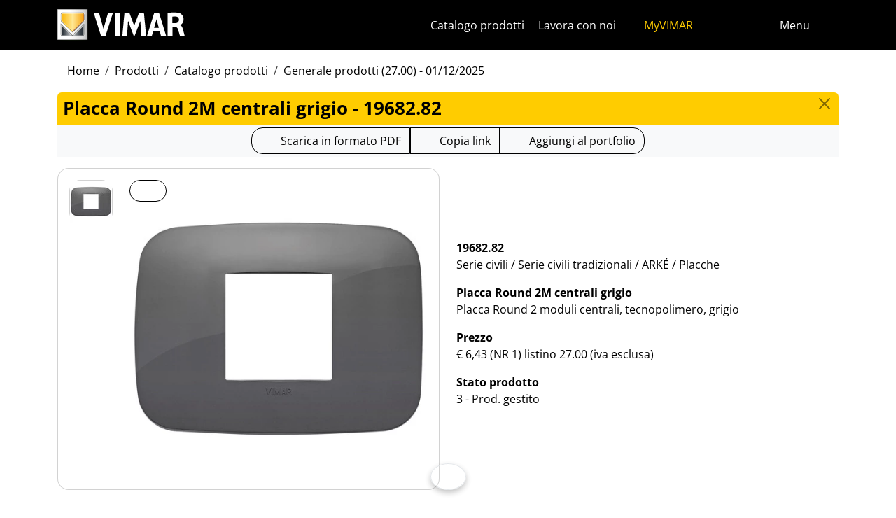

--- FILE ---
content_type: text/html; charset=utf-8
request_url: https://www.vimar.com/it/it/catalog/product/index/code/19682.82
body_size: 12300
content:
<!DOCTYPE html>
<html lang="it" data-bs-theme="light">
<head>
    <meta charset="utf-8">
    <meta name="viewport" content="width=device-width, initial-scale=1">
    <meta name="p:domain_verify" content="274e1c98c1027eb2e2bea68799612f07"/>
    <meta name="author" content="Vimar S.P.A."/>
    <link rel="apple-touch-icon" sizes="180x180" href="/favicons/apple-touch-icon.png?v=alQex5EpWR">
    <link rel="icon" type="image/png" sizes="32x32" href="/favicons/favicon-32x32.png?v=alQex5EpWR">
    <link rel="icon" type="image/png" sizes="16x16" href="/favicons/favicon-16x16.png?v=alQex5EpWR">
    <link rel="manifest" href="/favicons/site.webmanifest?v=alQex5EpWR">
    <link rel="mask-icon" href="/favicons/safari-pinned-tab.svg?v=alQex5EpWR" color="#5bbad5">
    <link rel="shortcut icon" href="/favicons/favicon.ico?v=alQex5EpWR">
    <meta name="apple-mobile-web-app-title" content="vimar.com">
    <meta name="application-name" content="vimar.com">
    <meta name="msapplication-TileColor" content="#da532c">
    <meta name="msapplication-config" content="/favicons/browserconfig.xml?v=alQex5EpWR">
    <meta name="theme-color" content="#ffffff">
    <title>Placca Round 2M centrali grigio - 19682.82</title>
    <meta property="og:title" content="Placca Round 2M centrali grigio - 19682.82" />
<meta name="description" content="Serie civili, Placca Round 2 moduli centrali, tecnopolimero, grigio" />
<meta name="og:description" content="Serie civili, Placca Round 2 moduli centrali, tecnopolimero, grigio" />
<meta property="og:image" content="https://www.vimar.comhttps://www.vimar.com/irj/go/km/docs/z_catalogo/MAIN_IMAGE/19682_82-vimar-arke-placca-round-2m-centrali-grigio.59954.jpg" />
    <link href="/assets/dist/5bcysi/fonts.css" media="screen" rel="stylesheet" type="text/css" rel="preload" />
<link href="/assets/dist/5bcysi/include.css" media="screen" rel="stylesheet" type="text/css" defer="defer" />
<link href="/assets/dist/5bcysi/boot.css" media="screen" rel="stylesheet" type="text/css" defer="defer" />
<link href="/it/it/catalog/product/index/code/19682.82" rel="canonical" />
    <style type="text/css" media="screen">
<!--
/**
 * Skip Content Block
 */
/* Make the band slide down only while a child is focused */
nav#skip-content-block:focus-within { transform: translateY(0) !important; }

/**
 * Other WCAG functionalities
 */    
-->
</style>
    <script defer="defer">
    //<!--
    document.addEventListener('DOMContentLoaded', function() {
    /**
     * Skip content block
    */
    (function () {
        // Focus management for normal in-page targets
        document.querySelectorAll('nav#skip-content-block a[href^="#"]').forEach(link => {
            link.addEventListener('click', function (e) {
                const href = this.getAttribute('href');
                const target = document.querySelector(href);
                if (!target) return;

                // If it's an offcanvas target, open it using Bootstrap APIs
                if (this.dataset.skipOffcanvas === 'true' && target.classList.contains('offcanvas')) {
                    try {
                        const oc = bootstrap.Offcanvas.getOrCreateInstance(target);
                        oc.show();

                        // When the offcanvas is shown, move focus inside it
                        target.addEventListener('shown.bs.offcanvas', function onShow() {
                            target.removeEventListener('shown.bs.offcanvas', onShow);
                            const focusable = target.querySelector('[tabindex],button,a,input,select,textarea,[role="button"]');
                            (focusable || target).focus();
                        }, { once: true });
                    } catch (err) {
                        // Fallback: just focus the panel
                        target.setAttribute('tabindex', '-1');
                        target.focus({ preventScroll: true });
                    }
                    return; // Stop here for offcanvas links
                }

                // Normal anchors: ensure target can receive focus and move focus
                setTimeout(() => {
                    if (!target.hasAttribute('tabindex')) {
                        target.setAttribute('tabindex', '-1');
                    }
                    target.focus({ preventScroll: true });
                }, 0);
            });
        });
    })();
});
    //-->
</script>
<script defer="defer" src="/assets/dist/5bcysi/include.js"></script>
<script defer="defer" src="/assets/dist/5bcysi/boot.js"></script>
<script defer="defer" src="/assets/dist/5bcysi/start.js"></script>
<script>
    //<!--
    document.addEventListener("DOMContentLoaded", function() {
    var elements = document.querySelectorAll('.menu-mobile, .menu-desktop, .menu-footer');
    [].forEach.call(elements, function(element) {
        element.addEventListener('click', function(e) {
            var trigger = e.target.closest('.menu-mobile, .menu-desktop, .menu-footer');
            console.log('datalayer click_menu ' + trigger.textContent);
            console.log(trigger.dataset.level);
            window.dataLayer = window.dataLayer || [];
            window.dataLayer.push({
                'event': 'click_menu',
                'clicked_voice': trigger.textContent,
                'menu_level': trigger.dataset.level
            });
        });
    });
});
    //-->
</script>
<script>
    //<!--
    document.addEventListener("DOMContentLoaded", function() {
    var elements = document.querySelectorAll('[data-action="close-detail"]');
    [].forEach.call(elements, function(element) {
        element.addEventListener('click', function(e) {
            console.log('datalayer close_product_detail');
            window.dataLayer = window.dataLayer || [];
            window.dataLayer.push({
                'event': 'close_product_detail'
            });
        });
    });
});
    //-->
</script>
<script>
    //<!--
    console.log('datalayer view_product_detail');
window.dataLayer = window.dataLayer || [];
window.dataLayer.push({
    'event': 'view_product_detail',
    'url':   'https://www.vimar.com/it/it/catalog/product/index/code/19682.82',
    'title': 'Placca Round 2M centrali grigio'
});
    //-->
</script>
<script>
    //<!--
    document.addEventListener('DOMContentLoaded', function() {
    const catalog = container.resolve('catalog');
    
});
    //-->
</script>
<script>
    //<!--
    console.log('datalayer push_page_type product');
window.dataLayer = window.dataLayer || [];
window.dataLayer.push({
    'pageLang': 'it',
    'pageType': 'product',
    'visitorId': 'undefined',
    'visitorNewsletterSubscription': 'no',
});
    //-->
</script>
<script>
    //<!--
    document.addEventListener('DOMContentLoaded', function() {var elementSS = document.querySelector('.social-share');
if (elementSS !== null) {
    const socialShare = container.resolve('socialShare');
    socialShare.render(elementSS, {
        title: 'Vimar - 19682.82 - Placca Round 2M centrali grigio',
        share: 'https://www.vimar.com/it/it/catalog/product/index/code/19682.82',
        image: 'https://www.vimar.com/cache/images/catalog/w500h500q75/19682_82-vimar-arke-placca-round-2m-centrali-grigio.59954.webp',
        networks: ["facebook","linkedin","send-email","whatsapp"]
    });
}});
    //-->
</script>
<script type="application/ld+json">
    //<!--
    {"@context":"http:\/\/schema.org\/","@type":"Product","name":"Placca Round 2M centrali grigio","image":["https:\/\/www.vimar.com\/irj\/go\/km\/docs\/z_catalogo\/MAIN_IMAGE\/19682_82-vimar-arke-placca-round-2m-centrali-grigio.59954.jpg"],"itemCondition":"http:\/\/schema.org\/NewCondition","description":"Placca Round 2 moduli centrali, tecnopolimero, grigio","disambiguatingDescription":"Serie civili \/ Serie civili tradizionali \/ ARKÉ \/ Placche","category":"Serie civili \/ Serie civili tradizionali \/ ARKÉ \/ Placche","mpn":"19682.82","productID":"19682.82","brand":{"@type":"Thing","name":"Vimar"},"offers":{"@type":"Offer","price":"6.43","priceCurrency":"EUR","eligibleRegion":"IT","availability":"http:\/\/schema.org\/InStock"}}
    //-->
</script>
    <!-- Google Tag Manager -->
<script>(function(w,d,s,l,i){w[l]=w[l]||[];w[l].push({'gtm.start':
new Date().getTime(),event:'gtm.js'});var f=d.getElementsByTagName(s)[0],
j=d.createElement(s),dl=l!='dataLayer'?'&l='+l:'';j.async=true;j.src=
'https://www.googletagmanager.com/gtm.js?id='+i+dl;f.parentNode.insertBefore(j,f);
})(window,document,'script','dataLayer','GTM-5CJ56P');</script>
<!-- End Google Tag Manager -->
</head>
<body class="d-flex flex-column min-vh-100">
    <!-- Google Tag Manager (noscript) -->
<noscript><iframe src="https://www.googletagmanager.com/ns.html?id=GTM-5CJ56P"
height="0" width="0" style="display:none;visibility:hidden"></iframe></noscript>
<!-- End Google Tag Manager (noscript) -->
    <!-- Skip Links / Link Salta Blocchi --> 
<nav id="skip-content-block" class="position-fixed top-0 start-0 w-100 d-flex justify-content-center gap-2 p-2 bg-primary shadow-sm"
    style="transform:translateY(-100%); transition:transform .2s ease-in-out; z-index: 1080;"
    aria-label="Salta blocchi">
    <a class="visually-hidden-focusable btn btn-outline-dark btn-sm" href="#main">Salta al contenuto</a>
    <a class="visually-hidden-focusable btn btn-outline-dark btn-sm" href="#siteNav">Salta al menu in pagina</a>
    <a class="visually-hidden-focusable btn btn-outline-dark btn-sm" href="#offcanvasMainMenu" data-skip-offcanvas="true">Apri menu</a>
    <a class="visually-hidden-focusable btn btn-outline-dark btn-sm" href="#offcanvasSearch" data-skip-offcanvas="true">Apri ricerca</a>
    <a class="visually-hidden-focusable btn btn-outline-dark btn-sm" href="#footer">Salta al footer</a>
</nav>
<div class="sticky-top bg-dark" data-bs-theme="dark">
    <nav class="navbar navbar-dark" id="siteNav" role="none" aria-label="Testata del sito">
        <div class="container">
            <div class="row flex-grow-1 align-items-center">
                <div class="col">
                    <a class="navbar-brand d-flex focus-ring" href="/it/it" aria-label="Homepage Vimar">
                        <picture>
                            <source srcset="/assets/img/logo/vimar-logo-neg.svg" media="(max-width: 991px)">
                            <img src="/assets/img/logo/vimar-neg.svg" alt="Vimar payoff negativo" height="45">
                        </picture>
                    </a>
                </div>
                <div class="col-auto navbar-text">
                     <a aria-label="Catalogo prodotti" class="px-1 mx-1 d-none d-lg-inline-block underline-animate focus-ring" href="/it/it/catalog/product" >Catalogo prodotti</a> <a aria-label="Lavora con noi" class="px-1 mx-1 d-none d-lg-inline-block underline-animate focus-ring" href="/it/it/lavora-con-noi-12596122.html" >Lavora con noi</a> <a aria-label="MyVIMAR" class="me-3 text-primary underline-animate focus-ring" href="/it/it/user/login" ><i class="fa-solid fa-user-circle me-1" ></i> MyVIMAR</a>
                </div>
                <div class="col-auto">
                    <div class="row g-0">
                        <div class="col-auto">
                            <button class="navbar-toggler focus-ring border-0 bg-transparent underline-animate px-0 mx-2" 
                                type="button" 
                                data-bs-toggle="offcanvas" 
                                data-bs-target="#offcanvasSearch" 
                                aria-controls="offcanvasSearch" 
                                aria-label="Filtri ricerca e link veloci">
                                    <i class="fa-solid fa-search"  aria-label="Cerca"></i>
                            </button>
                        </div>
                        <div class="col-auto">
                            <button class="navbar-toggler focus-ring border-0 bg-transparent underline-animate px-0 mx-2" 
                                type="button" 
                                data-bs-toggle="offcanvas" 
                                data-bs-target="#offcanvasMarketSelector" 
                                aria-controls="offcanvasMarketSelector" 
                                aria-label="Selezione mercati e paesi">
                                    <i class="fa-solid fa-globe"  aria-label="Nazione"></i>
                            </button>
                        </div>
                        <div class="col-auto">
                            <button class="navbar-toggler focus-ring border-0 bg-transparent underline-animate" 
                                type="button" 
                                data-bs-toggle="offcanvas" 
                                data-bs-target="#offcanvasMainMenu" 
                                aria-controls="offcanvasMainMenu" 
                                aria-label="Menu principale">
                                    <span class="d-none d-xl-inline-flex">Menu</span> <i class="fa-solid fa-bars fa-lg" ></i>
                            </button>
                        </div>
                    </div>
                </div>

            </div>
        </div>
    </nav>
    <div class="offcanvas offcanvas-top pt-3 text-bg-dark" style="margin-top:4em;" tabindex="-1" id="offcanvasSearch" aria-labelledby="offcanvasSearchLabel">
        <div class="container-xl g-0 border-top border-primary">
            <div class="offcanvas-header">
                <span class="offcanvas-title text-primary" id="offcanvasSearchLabel">Cerca nel sito</span>
                <button type="button" class="btn-close btn-close-white" data-bs-dismiss="offcanvas" aria-label="Close"></button>
            </div>
            <div class="offcanvas-body">
                <form novalidate method="get" enctype="application/x-www-form-urlencoded" action="/it/it/search"  >
    <div class="row align-items-center" >
    <div class="col-auto" >
    <div class="input-group" >
<input type="hidden" value="7bxvLDqmU9LmTaCnd_18qALTPQSPhNtpZTQ8g30M9Jg" id="hash_h" name="hash_search"/>
<label class="visually-hidden required" for="header-term">Termine da ricercare</label><input type="search" value="" id="header-term" autocomplete="off" placeholder="... termine da cercare ..." class="form-control rounded-start-4 " name="term"/>
<label class="visually-hidden " for="search">Avvia la ricerca</label><button class="btn btn-outline-secondary rounded-end-4 " type="submit" value="" id="search" name="search"><i class="fa-solid fa-search" ></i> </button></div>
</div>
</div>
</form>
                <div class="list-group list-group-flush d-inline-flex mt-4" ><a aria-label="Serie civili" class="list-group-item list-group-item-action bg-transparent text-primary focus-ring" href="/it/it/serie-civili-12533122.html" >Serie civili</a><a aria-label="Videocitofonia Elvox" class="list-group-item list-group-item-action bg-transparent text-primary focus-ring" href="/it/it/videocitofonia-elvox-12479122.html" >Videocitofonia Elvox</a><a aria-label="Smart Home & Building" class="list-group-item list-group-item-action bg-transparent text-primary focus-ring" href="/it/it/smart-home-building-12534122.html" >Smart Home & Building</a><a aria-label="Come possiamo aiutarti?" class="list-group-item list-group-item-action bg-transparent text-primary focus-ring" href="/it/it/come-possiamo-aiutarti-4085122.html" >Come possiamo aiutarti?</a><a aria-label="Rete commerciale" class="list-group-item list-group-item-action bg-transparent text-primary focus-ring" href="/it/it/worldwide/network?country=it" >Rete commerciale</a><a aria-label="Canale fai da te" class="list-group-item list-group-item-action bg-transparent text-primary focus-ring" href="https://faidate.vimar.com" >Canale fai da te</a><a aria-label="Configuratore colori" class="list-group-item list-group-item-action bg-transparent text-primary focus-ring" href="https://colors.vimar.com" >Configuratore colori</a></div>
            </div>
        </div>
    </div>
    <div class="offcanvas offcanvas-top pt-3 text-bg-dark" style="margin-top:4em;" tabindex="-1" id="offcanvasMarketSelector" aria-labelledby="offcanvasMarketSelectorLabel" tabindex="-1">
        <div class="container-xl g-0 border-top border-primary">
            <div class="offcanvas-header">
                <span class="offcanvas-title text-primary" id="offcanvasMarketSelectorLabel">Seleziona il mercato</span>
                <button type="button" class="btn-close btn-close-white" data-bs-dismiss="offcanvas" aria-label="Close"></button>
            </div>
            <div class="offcanvas-body">
                <div class="list-group list-group-flush d-inline-flex" ><a aria-label="Passa al sito in Italiano per il mercato Italia" class="list-group-item list-group-item-action bg-transparent focus-ring" href="/it/it" data-area="it-it"><span class="text-primary" >Italiano</span> - Italia</a><a aria-label="Passa al sito in Inglese per il mercato Internazionale" class="list-group-item list-group-item-action bg-transparent focus-ring" href="/en/int" data-area="en-int"><span class="text-primary" >Inglese</span> - Internazionale</a><a aria-label="Passa al sito in Spagnolo per il mercato Internazionale" class="list-group-item list-group-item-action bg-transparent focus-ring" href="/es/int" data-area="es-int"><span class="text-primary" >Spagnolo</span> - Internazionale</a><a aria-label="Passa al sito in Tedesco per il mercato Internazionale" class="list-group-item list-group-item-action bg-transparent focus-ring" href="/de/int" data-area="de-int"><span class="text-primary" >Tedesco</span> - Internazionale</a><a aria-label="Passa al sito in Francese per il mercato Internazionale" class="list-group-item list-group-item-action bg-transparent focus-ring" href="/fr/int" data-area="fr-int"><span class="text-primary" >Francese</span> - Internazionale</a><a aria-label="Passa al sito in Greco per il mercato Grecia" class="list-group-item list-group-item-action bg-transparent focus-ring" href="/el/gr" data-area="el-gr"><span class="text-primary" >Greco</span> - Grecia</a><a aria-label="Passa al sito in Cinese per il mercato Cina" class="list-group-item list-group-item-action bg-transparent focus-ring" href="/zh/cn" data-area="zh-cn"><span class="text-primary" >Cinese</span> - Cina</a></div>
            </div>
        </div>
    </div>
    <div class="offcanvas offcanvas-top pt-3 text-bg-dark" style="margin-top:4em;" tabindex="-1" id="offcanvasMainMenu" aria-labelledby="offcanvasMainMenuLabel">
        <div class="container-xl g-0 border-top border-primary">
            <div class="offcanvas-header">
                <span class="offcanvas-title text-primary" id="offcanvasMainMenuLabel">Seleziona il menu</span>
                <button type="button" class="btn-close btn-close-white" data-bs-dismiss="offcanvas" aria-label="Close"></button>
            </div>
            <div class="offcanvas-body">
                <div class="d-flex align-items-start" data-bs-theme="dark">
    <div class="nav flex-column nav-pills pe-3 border-end align-items-start" id="vPillsTabMenu" role="tablist" aria-orientation="vertical">
        <button class="nav-link fs-4 text-start" id="tabLinkMenu2143" data-bs-toggle="pill" data-bs-target="#tabPaneMenu2143" role="tab" aria-controls="tabPane2143" aria-selected="false">
    Prodotti
</button><button class="nav-link fs-4 text-start" id="tabLinkMenu2152" data-bs-toggle="pill" data-bs-target="#tabPaneMenu2152" role="tab" aria-controls="tabPane2152" aria-selected="false">
    Soluzioni
</button><button class="nav-link fs-4 text-start" id="tabLinkMenu2161" data-bs-toggle="pill" data-bs-target="#tabPaneMenu2161" role="tab" aria-controls="tabPane2161" aria-selected="false">
    Servizi per professionisti
</button><button class="nav-link fs-4 text-start" id="tabLinkMenu2172" data-bs-toggle="pill" data-bs-target="#tabPaneMenu2172" role="tab" aria-controls="tabPane2172" aria-selected="false">
    News & documentazione
</button><button class="nav-link fs-4 text-start" id="tabLinkMenu2181" data-bs-toggle="pill" data-bs-target="#tabPaneMenu2181" role="tab" aria-controls="tabPane2181" aria-selected="false">
    Contatti
</button><button class="nav-link fs-4 text-start" id="tabLinkMenu2185" data-bs-toggle="pill" data-bs-target="#tabPaneMenu2185" role="tab" aria-controls="tabPane2185" aria-selected="false">
    Azienda
</button>
    </div>
    <div class="tab-content" id="tabContentMenu">
        <div class="tab-pane fade " id="tabPaneMenu2143" role="tabpanel" aria-labelledby="tabLinkMenu2143">
    <ul class="nav flex-column">
        <li class="nav-item">
    <a class="nav-link text-primary" href="/it/it/serie-civili-12533122.html" target="" rel="">Serie civili</a>
</li><li class="nav-item">
    <a class="nav-link text-primary" href="/it/it/smart-home-building-12534122.html" target="" rel="">Smart home &amp; builiding</a>
</li><li class="nav-item">
    <a class="nav-link text-primary" href="/it/it/videocitofonia-elvox-12479122.html" target="" rel="">Videocitofonia</a>
</li><li class="nav-item">
    <a class="nav-link text-primary" href="/it/it/sicurezza-13119122.html" target="" rel="">Sicurezza</a>
</li><li class="nav-item">
    <a class="nav-link text-primary" href="/it/it/infrastruttura-d-impianto-13466122.html" target="" rel="">Infrastruttura d&#039;impianto</a>
</li><li class="nav-item">
    <a class="nav-link text-primary" href="/it/it/installazione-volante-13158122.html" target="" rel="">Installazione volante</a>
</li><li class="nav-item">
    <a class="nav-link text-primary" href="/it/it/catalog/product" target="" rel="">Catalogo prodotti</a>
</li><li class="nav-item">
    <a class="nav-link text-primary" href="/it/it/catalog/obsolete" target="" rel="">Prodotti fuori catalogo</a>
</li>
    </ul>
</div><div class="tab-pane fade " id="tabPaneMenu2152" role="tabpanel" aria-labelledby="tabLinkMenu2152">
    <ul class="nav flex-column">
        <li class="nav-item">
    <a class="nav-link text-primary" href="/it/it/rendi-la-tua-casa-smart-16744122.html" target="" rel="">Casa smart</a>
</li><li class="nav-item">
    <a class="nav-link text-primary" href="/it/it/real-estate-immobiliare-17374122.html" target="" rel="">Real estate</a>
</li><li class="nav-item">
    <a class="nav-link text-primary" href="/it/it/domotica-per-hotel-14436122.html" target="" rel="">Hotel</a>
</li><li class="nav-item">
    <a class="nav-link text-primary" href="/it/it/nautica-17482122.html" target="" rel="">Nautica</a>
</li><li class="nav-item">
    <a class="nav-link text-primary" href="/it/it/impianto-elettrico-navale-14847122.html" target="" rel="">Navale</a>
</li><li class="nav-item">
    <a class="nav-link text-primary" href="/it/it/domotica-per-ospedali-e-strutture-sanitarie-17466122.html" target="" rel="">Sanità</a>
</li><li class="nav-item">
    <a class="nav-link text-primary" href="/it/it/casa-domotica-per-disabili-15154122.html" target="" rel="">Disabili</a>
</li><li class="nav-item">
    <a class="nav-link text-primary" href="/it/it/domotica-per-anziani-17532122.html" target="" rel="">Anziani</a>
</li><li class="nav-item">
    <a class="nav-link text-primary" href="/it/it/vimar-per-il-senior-housing-19017122.html" target="" rel="">Senior Housing</a>
</li>
    </ul>
</div><div class="tab-pane fade " id="tabPaneMenu2161" role="tabpanel" aria-labelledby="tabLinkMenu2161">
    <ul class="nav flex-column">
        <li class="nav-item">
    <a class="nav-link text-primary" href="/it/it/vimar-campus-17910122.html" target="" rel="">Formazione</a>
</li><li class="nav-item">
    <a class="nav-link text-primary" href="/it/it/promozioni-13273122.html" target="" rel="">Promozioni</a>
</li><li class="nav-item">
    <a class="nav-link text-primary" href="/it/it/assistenza-clienti-1041122.html" target="" rel="">Contatti per professionisti</a>
</li><li class="nav-item">
    <a class="nav-link text-primary" href="/it/it/servizio-con-voucher-dedicato-all-installatore-17200122.html" target="" rel="">Voucher</a>
</li><li class="nav-item">
    <a class="nav-link text-primary" href="/it/it/domande-frequenti-faq-17312122.html" target="" rel="">FAQ</a>
</li><li class="nav-item">
    <a class="nav-link text-primary" href="/it/it/app-software-18104122.html" target="" rel="">App &amp; Software</a>
</li><li class="nav-item">
    <a class="nav-link text-primary" href="/it/it/configuratore-d-impianti-16978122.html" target="" rel="">Configuratori per professionisti</a>
</li><li class="nav-item">
    <a class="nav-link text-primary" href="/it/it/video-e-tutorial-18377122.html" target="" rel="">Video e tutorial</a>
</li><li class="nav-item">
    <a class="nav-link text-primary" href="/it/it/integrazioni-18393122.html" target="" rel="">Integrazioni</a>
</li><li class="nav-item">
    <a class="nav-link text-primary" href="/it/it/service/register" target="" rel="">Registrazione prodotti</a>
</li>
    </ul>
</div><div class="tab-pane fade " id="tabPaneMenu2172" role="tabpanel" aria-labelledby="tabLinkMenu2172">
    <ul class="nav flex-column">
        <li class="nav-item">
    <a class="nav-link text-primary" href="/it/it/catalog/document" target="" rel="">Cataloghi e brochure</a>
</li><li class="nav-item">
    <a class="nav-link text-primary" href="/it/it/listino-e-catalogo-27-00-del-01-12-2025-4100122.html" target="" rel="">Listino</a>
</li><li class="nav-item">
    <a class="nav-link text-primary" href="/it/it/article/news" target="" rel="">News</a>
</li><li class="nav-item">
    <a class="nav-link text-primary" href="/it/it/le-nostre-referenze-18827172.html" target="" rel="">Referenze</a>
</li><li class="nav-item">
    <a class="nav-link text-primary" href="/it/it/article/fair" target="" rel="">Fiere</a>
</li><li class="nav-item">
    <a class="nav-link text-primary" href="/it/it/video-e-tutorial-18377122.html" target="" rel="">Video e tutorial</a>
</li><li class="nav-item">
    <a class="nav-link text-primary" href="/it/it/album-immagini-13958122.html" target="" rel="">Album immagini</a>
</li><li class="nav-item">
    <a class="nav-link text-primary" href="/it/it/pubblicita-18368122.html" target="" rel="">Pubblicità</a>
</li>
    </ul>
</div><div class="tab-pane fade " id="tabPaneMenu2181" role="tabpanel" aria-labelledby="tabLinkMenu2181">
    <ul class="nav flex-column">
        <li class="nav-item">
    <a class="nav-link text-primary" href="/it/it/come-possiamo-aiutarti-4085122.html" target="" rel="">Assistenza clienti</a>
</li><li class="nav-item">
    <a class="nav-link text-primary" href="/it/it/worldwide/network/detail?country=it" target="" rel="">Rete commerciale</a>
</li><li class="nav-item">
    <a class="nav-link text-primary" href="/it/it/worldwide/network/detail?country=it&type=support" target="" rel="">Rete centri assistenza</a>
</li>
    </ul>
</div><div class="tab-pane fade " id="tabPaneMenu2185" role="tabpanel" aria-labelledby="tabLinkMenu2185">
    <ul class="nav flex-column">
        <li class="nav-item">
    <a class="nav-link text-primary" href="/it/it/azienda-13016122.html" target="" rel="">La nostra Azienda</a>
</li><li class="nav-item">
    <a class="nav-link text-primary" href="/it/it/lavora-con-noi-12596122.html" target="" rel="">Lavora con noi</a>
</li><li class="nav-item">
    <a class="nav-link text-primary" href="/it/it/dove-siamo-4079122.html" target="" rel="">Dove siamo</a>
</li><li class="nav-item">
    <a class="nav-link text-primary" href="/it/it/verso-un-futuro-piu-sostenibile-e-responsabile-16432122.html" target="" rel="">Sostenibilità</a>
</li>
    </ul>
</div>
    </div>
</div>
            </div>
        </div>
    </div>
</div>
<div id="scroll-sentinel" data-scroll-sentinel=""></div>
    <main id="main" class="flex-grow-1" aria-label="Contenuto della pagina">
    <div class="container">
        <script>    if (!window.__vimarFlashListenerInstalled) {
      window.__vimarFlashListenerInstalled = true;

      function ensureEmitter() {
        var el = document.querySelector('#flash-emitter');
        if (!el) {
          el = document.createElement('div');
          el.id = 'flash-emitter';
          document.body.prepend(el);
        }
        // Fixed full-width, hidden by default (no padding/gap while empty)
        el.classList.add('position-fixed','top-0','start-0','end-0','d-none');
        // Make sure it's above offcanvas/backdrop but not eating clicks
        el.style.zIndex = '1090';        // > Bootstrap offcanvas/backdrop
        el.style.pointerEvents = 'none'; // container doesn't block underlying UI

        return el;
      }

      function showContainer(c) {
        c.classList.remove('d-none');
        c.classList.add('d-flex','flex-column','p-2','gap-2');
      }

      function hideContainerIfEmpty(c) {
        if (!c.querySelector('.alert.show, .alert')) {
          // Remove spacing utilities so height=0, then hide
          c.classList.remove('d-flex','flex-column','p-2','gap-2');
          c.classList.add('d-none');
        }
      }

      var emitter = ensureEmitter();

      document.addEventListener('flashEvent', function(e) {
        var data = e.detail || {};
        var target = e.target;

        var type = (data.type || 'info').toLowerCase();
        var cls = 'alert-info';
        if (type === 'success') cls = 'alert-success';
        else if (type === 'danger' || type === 'error') cls = 'alert-danger';
        else if (type === 'warning') cls = 'alert-warning';
        else if (type === 'primary') cls = 'alert-primary';
        else if (type === 'secondary') cls = 'alert-secondary';
        else if (type === 'dark') cls = 'alert-dark';
        else if (type === 'light') cls = 'alert-light';

        // Build full-width alert bar
        var alert = document.createElement('div');
        alert.className = 'alert ' + cls + ' alert-dismissible mb-0 rounded-3 shadow-sm border-0 fade';
        alert.setAttribute('role', 'alert');
        // allow interactions on the actual alert
        alert.style.pointerEvents = 'auto';

        var container = document.createElement('div');
        container.className = 'container d-flex align-items-center justify-content-between';

        var msg = document.createElement('div');
        msg.className = 'me-2';
        msg.textContent = data.message || '';

        var closeBtn = document.createElement('button');
        closeBtn.type = 'button';
        closeBtn.className = 'btn-close';
        closeBtn.setAttribute('data-bs-dismiss', 'alert');
        closeBtn.setAttribute('aria-label', 'Close');

        container.appendChild(msg);
        container.appendChild(closeBtn);
        alert.appendChild(container);

        showContainer(target);
        target.prepend(alert);

        // Show (Bootstrap fade)
        requestAnimationFrame(function(){ alert.classList.add('show'); });

        // Auto-dismiss with pause on hover
        var remaining = 5000;
        var start = Date.now();
        var timer = remaining > 0 ? setTimeout(closeNow, remaining) : null;

        function closeNow(){
          try {
            if (window.bootstrap && bootstrap.Alert) {
              bootstrap.Alert.getOrCreateInstance(alert).close();
            } else {
              alert.classList.remove('show');
              setTimeout(function(){ alert.remove(); hideContainerIfEmpty(target); }, 150);
            }
          } catch (_) { alert.remove(); hideContainerIfEmpty(target); }
        }

        alert.addEventListener('mouseenter', function(){
          if (timer) { clearTimeout(timer); timer = null; remaining -= (Date.now() - start); }
        });
        alert.addEventListener('mouseleave', function(){
          if (remaining > 0) { start = Date.now(); timer = setTimeout(closeNow, remaining); }
        });

        // When closed (via button or programmatically), hide container if it's empty
        alert.addEventListener('closed.bs.alert', function(){ hideContainerIfEmpty(target); });
        // Fallback if Bootstrap JS isn't present
        alert.addEventListener('transitionend', function(ev){
          if (!alert.classList.contains('show') && (ev.propertyName === 'opacity')) {
            if (!document.querySelector('#flash-emitter .alert')) hideContainerIfEmpty(target);
          }
        });
      });
    }</script><div id="flash-emitter" class="position-fixed top-0 start-0 end-0 z-3 d-none"></div><script>    (function(){
      var run = function(){  };
      if (document.readyState === 'loading') {
        document.addEventListener('DOMContentLoaded', run, { once: true });
      } else { run(); }
    })();</script> <div class="container mt-3">
    <nav data-scroller="horizontal">
    <ol class="breadcrumb">
        <li class="breadcrumb-item"><a aria-label="" class=" focus-ring" href="/it/it/domotica-smart-home-materiale-elettrico-vimar-energia-positiva-9895122.html" >Home</a></li><li class="breadcrumb-item">Prodotti</li><li class="breadcrumb-item"><a aria-label="" class=" focus-ring" href="/it/it/catalog/product" >Catalogo prodotti</a></li><li class="breadcrumb-item"><a aria-label="" class=" focus-ring" href="/it/it/catalog/product" >Generale prodotti (27.00) - 01/12/2025</a></li>
    </ol>
</nav>
</div>
    </div>
    <div class="container-xl" id="catalog" data-catalog-namespace="catalog" data-catalog-baseurl="/it/it/catalog/product">

    <div id="catalog-list-detail"><div data-catalog-namespace="catalog/detail" id="catalog-detail"><div class="d-flex bg-primary rounded-top px-2 py-1 pb-1">
    <h1 class="fs-4 modal-title flex-grow-1 text-truncate">Placca Round 2M centrali grigio - 19682.82</h1>
    <a href="/it/it/catalog/product" type="button" class="btn-close" aria-label="Close"></a>
</div>

<div class="text-center bg-light py-1 mb-3">    <div class="btn-group" data-catalog-namespace="catalog/product" data-catalog-code="19682.82" data-catalog-url="/it/it/catalog/product/index/code/19682.82">
        <a  class="btn btn-outline-dark" 
            rel="nofollow" 
            target="_blank" 
            aria-label="Scarica la scheda prodotto in formato PDF"
            href="https://www.vimar.com/it/it/catalog/product/download-pdf/code/19682.82?type=.pdf"><i class="fa-regular fa-file-pdf fa-lg"></i> 
                <span class="d-none d-md-inline-block">Scarica in formato PDF</span>
                <span class="d-inline-block d-md-none">PDF</span>
            </a><button class="btn btn-outline-dark" data-clipboard-text="https://www.vimar.com/it/it/catalog/product/index/code/19682.82"
                data-tippy-placement="bottom"
                data-tippy-trigger="manual"
                data-tippy-content="Copiato"
                aria-label="Copia l'url del link"
                ><i class="fa-solid fa-link fa-lg"></i> 
                    <span class="d-none d-md-inline-block">Copia link</span>
                    <span class="d-inline-block d-md-none">Link</span>
                </button>
        <span aria-label="Aggiungi il prodotto al tuo portfolio" class="btn btn-outline-dark" data-tippy="page" data-tippy-event="click" data-tippy-source="page" data-tippy-content="Aggiunto a portfolio" role="button" data-action="cart-item-add"><i class="fa-solid fa-bookmark fa-lg" ></i> Aggiungi al portfolio</span>    </div>
</div>
<div class="row justify-content-center align-items-center">
    <div class="col-12 col-lg align-self-start">
        <div class="card " >
    
    <div class="card-body">
    <div class="row " >
    <div class="col-auto flex-column flex-wrap" >
    <a aria-label="19682.82 Placca Round 2M centrali grigio" class="d-flex mb-1 focus-ring" href="https://www.vimar.com/irj/go/km/docs/z_catalogo/MAIN_IMAGE/19682_82-vimar-arke-placca-round-2m-centrali-grigio.59954.jpg" data-luminous="gallery"><div class="card " >
    
    <img class="img-fluid " alt="Immagine 19682.82" src="/cache/images/catalog/19682_82-vimar-arke-placca-round-2m-centrali-grigio.59954-798c7c268d65.webp" width="60" height="60" />
</div></a>
</div><div class="col" >
    <a aria-label="download foto prodotto" class="btn btn-outline-dark btn-sm position-absolute focus-ring" href="https://www.vimar.com/irj/go/km/docs/z_catalogo/MAIN_IMAGE/19682_82-vimar-arke-placca-round-2m-centrali-grigio.59954.jpg" target="_blank"><i class="fa-solid fa-download fa-2x" ></i></a><a aria-label="download foto prodotto" class=" focus-ring" href="https://www.vimar.com/irj/go/km/docs/z_catalogo/MAIN_IMAGE/19682_82-vimar-arke-placca-round-2m-centrali-grigio.59954.jpg" data-luminous="gallery"><img class="img-fluid " alt="download foto prodotto" src="/cache/images/catalog/19682_82-vimar-arke-placca-round-2m-centrali-grigio.59954-18504f6ec979.webp"  /></a>
</div>
</div>
</div>
</div>
    </div>
    <div class="col-12 col-lg py-2">
        <p><strong>19682.82</strong><br>Serie civili / Serie civili tradizionali / ARKÉ / Placche</p>
        <p><strong>Placca Round 2M centrali grigio</strong><br>Placca Round 2 moduli centrali, tecnopolimero, grigio</p>
        <p><strong>Prezzo</strong><br>€ 6,43 (NR 1) listino 27.00 (iva esclusa)</p>
        <p><strong>Stato prodotto</strong><br>3 - Prod. gestito</p>
    </div>
</div>    <h4 class="mt-3">Potrebbe interessarti anche</h4>
    <div class="row">            <div class="col-6 col-sm-4 col-sm-3 col-lg-2">
                <a href="/it/it/catalog/product/index/code/19612" title="19612 - Supporto 2M centrali + viti" target="_blank">
                    <div class="card border-0 d-block text-center"><img class="img-fluid align-self-center" src="/cache/images/catalog/w60h60q75/19612-vimar-arke-supporto-2m-centrali-viti.57235.webp" width="60" height="60" alt="19612" /><div class="card-body p-0">
                            <span class="text-muted small m-0">19612 - Supporto 2M centrali + viti</span>
                        </div>
                    </div>
                </a>
            </div>    </div><ul class="nav nav-pills flex-column flex-lg-row mt-4" id="pills-tab" role="tablist">        <li class="nav-item me-1">
            <a class="flex-lg-fill text-lg-center nav-link active" id="pills-download-tab" data-bs-toggle="pill" href="#pills-download" role="tab" aria-controls="pills-download" aria-selected="true">Documenti e download</a>
        </li>        <li class="nav-item me-1">
            <a class="flex-lg-fill text-lg-center nav-link " id="pills-etim-tab" data-bs-toggle="pill" href="#pills-etim" role="tab" aria-controls="pills-etim" aria-selected="true">Dati tecnici ETIM</a>
        </li>        <li class="nav-item me-1">
            <a class="flex-lg-fill text-lg-center nav-link " id="pills-mark-tab" data-bs-toggle="pill" href="#pills-mark" role="tab" aria-controls="pills-mark" aria-selected="true">Marchi</a>
        </li>        <li class="nav-item me-1">
            <a class="flex-lg-fill text-lg-center nav-link " id="pills-stock-tab" data-bs-toggle="pill" href="#pills-stock" role="tab" aria-controls="pills-stock" aria-selected="true">Dati fornitura</a>
        </li></ul>
<div class="tab-content mt-2" id="pills-tabContent">        <div class="tab-pane fade border border-primary p-3 rounded show active" id="pills-download" role="tabpanel" aria-labelledby="pills-download-tab"><div class="row">        <div class="col-12 col-lg-6">
            <h4>Video</h4>
            <ul class="fa-ul"><li class="mb-2"><span class="fa-li"><i class="fa-solid fa-download fa-lg"></i></span><a target="_blank" href="https://www.vimar.com/irj/go/km/docs/z_catalogo/VIDEO/Vimar-Arke-abita-sempre-il-tuo-tempo-spot.83245.mp4"><span>Arké abita il tuo tempo</span></a></li></ul>
        </div></div>    <hr>    <h4>Disegni</h4>
    <div class="card-group"><div class="card justify-content-center p-4 pb-5 text-center border-0">
                <a data-luminous="gallery" href="https://www.vimar.com/irj/go/km/docs/z_catalogo/2DIMAGESIZE/DI_19682.72816.81.png"><img class="img-fluid" src="/cache/images/catalog/w200h200q75/di_19682.72816.81.webp" width="200" height="200" alt="vista ingombri art. 19682.82" /></a>
                <div class="card-img-overlay p-0">
                    <div class="card-text text-nowrap">
                        <a target="_blank" class="btn btn-link px-0" href="https://www.vimar.com/irj/go/km/docs/z_catalogo/2DIMAGESIZE/DI_19682.72816.81.png"><i class="fa-solid fa-download fa-lg"></i> PNG</a>
                        <a target="_blank" class="btn btn-link px-0" href="https://www.vimar.com/irj/go/km/docs/z_catalogo/2DIMAGESIZE/DI_19682.28467.81.DXF"><i class="fa-solid fa-download fa-lg"></i> DXF</a>
                    </div>
                </div>
            </div><div class="card justify-content-center p-4 pb-5 text-center border-0">
                <a data-luminous="gallery" href="https://www.vimar.com/irj/go/km/docs/z_catalogo/2DIMAGEREAR/VP_19682.69577.81.png"><img class="img-fluid" src="/cache/images/catalog/w200h200q75/vp_19682.69577.81.webp" width="200" height="200" alt="vista posteriore art. 19682.82" /></a>
                <div class="card-img-overlay p-0">
                    <div class="card-text text-nowrap">
                        <a target="_blank" class="btn btn-link px-0" href="https://www.vimar.com/irj/go/km/docs/z_catalogo/2DIMAGEREAR/VP_19682.69577.81.png"><i class="fa-solid fa-download fa-lg"></i> PNG</a>
                        <a target="_blank" class="btn btn-link px-0" href="https://www.vimar.com/irj/go/km/docs/z_catalogo/2DIMAGEREAR/VP_19682.28391.81.DXF"><i class="fa-solid fa-download fa-lg"></i> DXF</a>
                    </div>
                </div>
            </div><div class="card justify-content-center p-4 pb-5 text-center border-0">
                <a data-luminous="gallery" href="https://www.vimar.com/irj/go/km/docs/z_catalogo/3DIMAGE/EA_19682.81962.81.PNG"><img class="img-fluid" src="/cache/images/catalog/w200h200q75/ea_19682.81962.81.webp" width="200" height="200" alt="vista 3D art. 19682.82" /></a>
                <div class="card-img-overlay p-0">
                    <div class="card-text text-nowrap">
                        <a target="_blank" class="btn btn-link px-0" href="https://www.vimar.com/irj/go/km/docs/z_catalogo/3DIMAGE/EA_19682.81962.81.PNG"><i class="fa-solid fa-download fa-lg"></i> PNG</a>
                        <a target="_blank" class="btn btn-link px-0" href="https://www.vimar.com/irj/go/km/docs/z_catalogo/3DIMAGE/EA_19682.81963.81.DXF"><i class="fa-solid fa-download fa-lg"></i> DXF</a>
                    </div>
                </div>
            </div>    </div>        </div>        <div class="tab-pane fade border border-primary p-3 rounded " id="pills-etim" role="tabpanel" aria-labelledby="pills-etim-tab">    <div class="row align-items-center">            <div class="col-12 col-lg-6 col-xl-4 mb-2">
                <strong>Gruppo</strong><br> Dispositivi di commutazione domestici            </div>
                        <div class="col-12 col-lg-6 col-xl-4 mb-2">
                <strong>Classe</strong><br> Placca            </div>
                        <div class="col-12 col-lg-6 col-xl-4 mb-2">
                <strong>Numero di unità</strong><br> 2            </div>
                        <div class="col-12 col-lg-6 col-xl-4 mb-2">
                <strong>Direzione di montaggio</strong><br> Orizzontale e verticale            </div>
                        <div class="col-12 col-lg-6 col-xl-4 mb-2">
                <strong>Numero di unità orizzontali</strong><br> 2            </div>
                        <div class="col-12 col-lg-6 col-xl-4 mb-2">
                <strong>Numero di unità verticali</strong><br> 1            </div>
                        <div class="col-12 col-lg-6 col-xl-4 mb-2">
                <strong>Numero dei moduli in orizzontale (per costruzione modulare)</strong><br> 2            </div>
                        <div class="col-12 col-lg-6 col-xl-4 mb-2">
                <strong>Numero dei moduli in verticale (per costruzione modulare)</strong><br> 1            </div>
                        <div class="col-12 col-lg-6 col-xl-4 mb-2">
                <strong>Con cornice di montaggio</strong><br> Sì            </div>
                        <div class="col-12 col-lg-6 col-xl-4 mb-2">
                <strong>Adatto per scatola di canale sotterraneo</strong><br> Sì            </div>
                        <div class="col-12 col-lg-6 col-xl-4 mb-2">
                <strong>Adatto per canale da incasso per apparecchi</strong><br> Sì            </div>
                        <div class="col-12 col-lg-6 col-xl-4 mb-2">
                <strong>Adatto per installazione ad incasso</strong><br> Sì            </div>
                        <div class="col-12 col-lg-6 col-xl-4 mb-2">
                <strong>Casella di testo/superficie di marcatura</strong><br> Sì            </div>
                        <div class="col-12 col-lg-6 col-xl-4 mb-2">
                <strong>Materiale</strong><br> Plastica            </div>
                        <div class="col-12 col-lg-6 col-xl-4 mb-2">
                <strong>Qualità del materiale</strong><br> Materiale termoplastico            </div>
                        <div class="col-12 col-lg-6 col-xl-4 mb-2">
                <strong>Senza alogeni</strong><br> Sì            </div>
                        <div class="col-12 col-lg-6 col-xl-4 mb-2">
                <strong>Protezione della superficie</strong><br> Non trattato            </div>
                        <div class="col-12 col-lg-6 col-xl-4 mb-2">
                <strong>Tipo superficie</strong><br> Lucido            </div>
                        <div class="col-12 col-lg-6 col-xl-4 mb-2">
                <strong>Colore</strong><br> Grigio            </div>
                        <div class="col-12 col-lg-6 col-xl-4 mb-2">
                <strong>Codice RAL (simile)</strong><br> 7043            </div>
                        <div class="col-12 col-lg-6 col-xl-4 mb-2">
                <strong>Trasparente</strong><br> No            </div>
                        <div class="col-12 col-lg-6 col-xl-4 mb-2">
                <strong>Con coperchio a cerniera</strong><br> No            </div>
                        <div class="col-12 col-lg-6 col-xl-4 mb-2">
                <strong>Grado di protezione (IP)</strong><br> IP00            </div>
                        <div class="col-12 col-lg-6 col-xl-4 mb-2">
                <strong>Tipo di fissaggio</strong><br> Fissaggio a morsetto            </div>
                        <div class="col-12 col-lg-6 col-xl-4 mb-2">
                <strong>Larghezza</strong><br> 122,00 mm            </div>
                        <div class="col-12 col-lg-6 col-xl-4 mb-2">
                <strong>Altezza</strong><br> 90,00 mm            </div>
                        <div class="col-12 col-lg-6 col-xl-4 mb-2">
                <strong>Profondità</strong><br> 8,200 mm            </div>
                        <div class="col-12 col-lg-6 col-xl-4 mb-2">
                <strong>Larghezza di montaggio</strong><br> 122,00 mm            </div>
                        <div class="col-12 col-lg-6 col-xl-4 mb-2">
                <strong>Altezza della parte incassata</strong><br> 90,00 mm            </div>
                        <div class="col-12 col-lg-6 col-xl-4 mb-2">
                <strong>Diametro del foro (apertura)</strong><br> 0,00 mm            </div>
            </div>        </div>        <div class="tab-pane fade border border-primary p-3 rounded " id="pills-mark" role="tabpanel" aria-labelledby="pills-mark-tab">    <div class="row">            <div class="col-6 col-sm-4 col-sm-3 col-lg-2">
                <div class="card border-0">
                    <img class="card-img-top" src="https://www.vimar.com/images/marks/svgo/mark-00.svg" width="167" height="40" style="max-height: 2.5em;">
                    <div class="card-body pt-2">
                        <p class="card-text text-muted text-center small m-0" title="00. Marcatura CE - UE">00. Marcatura CE - UE</p>
                    </div>
                </div>
            </div>            <div class="col-6 col-sm-4 col-sm-3 col-lg-2">
                <div class="card border-0">
                    <img class="card-img-top" src="https://www.vimar.com/images/marks/svgo/mark-01.svg" width="167" height="40" style="max-height: 2.5em;">
                    <div class="card-body pt-2">
                        <p class="card-text text-muted text-center small m-0" title="01. Marchio IMQ - Italia"><a target="_blank" href="https://www.vimar.com/irj/go/km/docs/z_catalogo/CERTIFICATE/IMQ_CA02.92345.05067_2020-12-10.pdf"><span>01. Marchio IMQ - Italia</span></a></p>
                    </div>
                </div>
            </div>    </div>        </div>        <div class="tab-pane fade border border-primary p-3 rounded " id="pills-stock" role="tabpanel" aria-labelledby="pills-stock-tab"><div class="row align-items-center">        <div class="col-12 mb-2"><strong>Q.tà minima ordine</strong>: 10 NR</div></div><hr>

<h4>Barcode</h4>
<div class="row justify-content-around"><div class="col-12 col-md-4 col-xl-3">
        <div class="card border-0">
            <div class="row align-items-center g-0">
                <div class="col-auto"><img class="card-img" src="/cache/images/qrcode/catalog/cache/images/qrcode/catalog/h50/8007352440340.png" width="115" height="62" alt="Barcode Qty 1 NR" /></div>
                <div class="col-auto">
                    <div class="card-body p-0 small my-2">
                        <div class="card-text no-wrap">8007352440340</div>
                        <div class="card-text no-wrap">1 NR</div>
                        <div class="card-text no-wrap">12,2x9x0,9 [cm]</div>
                        <div class="card-text no-wrap">21 [g]</div>
                    </div>
                </div>
            </div>
        </div>
    </div><div class="col-12 col-md-4 col-xl-3">
        <div class="card border-0">
            <div class="row align-items-center g-0">
                <div class="col-auto"><img class="card-img" src="/cache/images/qrcode/catalog/cache/images/qrcode/catalog/h50/8007352440357.png" width="115" height="62" alt="Barcode Qty 10 NR" /></div>
                <div class="col-auto">
                    <div class="card-body p-0 small my-2">
                        <div class="card-text no-wrap">8007352440357</div>
                        <div class="card-text no-wrap">10 NR</div>
                        <div class="card-text no-wrap">14,1x9,8x9,9 [cm]</div>
                        <div class="card-text no-wrap">258,8 [g]</div>
                    </div>
                </div>
            </div>
        </div>
    </div></div>   
        </div></div><h4 class="mt-3">Condividi</h4>
    <div class="row align-items-center justify-content-between">
        <div class="col-auto">
            <div class="btn-group btn-group-xs social-share"></div>
        </div>
        <div class="col-auto">
            <a target="_blank" href="/cache/images/qrcode/catalog/cache/images/qrcode/catalog/h600/https-www-vimar-com-it-it-catalog-product-index-code-19682-82.png" title="Cliccare per download"><img src="/cache/images/qrcode/catalog/cache/images/qrcode/catalog/h100/https-www-vimar-com-it-it-catalog-product-index-code-19682-82.png" width="100" height="100" alt="Codice QR scheda articolo" /></a>
        </div>
    </div>    <h4>Legal</h4>
    <p class="text-justify">Vimar si riserva il diritto di modificare in ogni momento e senza preavviso le caratteristiche dei prodotti riportati. L'installazione deve essere effettuata da personale qualificato con l'osservanza delle disposizioni regolanti l'installazione del materiale elettrico in vigore nel paese dove i prodotti sono installati. Per le condizioni di utilizzo delle informazioni presenti sulla scheda prodotto vedere <a class="text-lowercase" target="_blank" href="/it/it/condizioni-di-utilizzo-11628122.html"><span>Condizioni di utilizzo</span></a>.</p></div></div><div class="modal fade" id="catalog-cart" data-bs-backdrop="static" data-bs-keyboard="false" tabindex="-1" aria-labelledby="catalog-cart-header" aria-hidden="true" data-catalog-namespace="catalog/cart/modal">
    <div class="modal-dialog modal-xl">
        <div class="modal-content" data-catalog-namespace="catalog/cart/content">
    <div class="modal-header bg-primary">
    <h4 class="modal-title fs-5" id="catalog-cart-header">Portfolio</h4>
    <button type="button" class="btn-close" data-bs-dismiss="modal" aria-label="Close"></button>
</div>
    <div class="modal-body">
    <p class="">Il suo portfolio è vuoto.<br>Nell'elenco dei prodotti cliccare l'icona <i class="fa-solid fa-bookmark" ></i> per aggiungere un prodotto.</p>
</div>
    <div class="modal-footer">
    <a aria-label="Scarica il carrello in formato excel" class="btn btn-primary focus-ring" href="/it/it/catalog/download/cli-run?catalog=1&amp;format=.xlsx" onClick="ga('send', 'event', 'button', 'click', 'save');"><i class="fa-regular fa-file-excel" ></i> EXCEL</a><a aria-label="Scarica il carrello in formato pdf" class="btn btn-primary focus-ring" href="/it/it/catalog/download/cli-run?catalog=1&amp;format=.pdf" onClick="ga('send', 'event', 'button', 'click', 'save');"><i class="fa-regular fa-file-pdf" ></i> PDF</a>
</div>
</div>
    </div>
</div></div>

</main>
    <button class="btn btn-link border" data-scroll-button="#scroll-sentinel" data-scroll-icon-up="&lt;i class=&quot;fa-solid fa-angle-double-up fa-lg text-primary&quot;  aria-label=&quot;Torna a inizio pagina&quot;&gt;&lt;/i&gt;" data-scroll-icon-down="&lt;i class=&quot;fa-solid fa-angle-double-down fa-lg text-primary&quot;  aria-label=&quot;Scorri in giù la pagina&quot;&gt;&lt;/i&gt;" tabindex="-1"></button>
<footer class="bg-dark text-bg-dark mt-auto" id="footer" data-bs-theme="dark">
    <div class="container-xl mt-4">
        <div class="row gy-4">
            <div class="col-12 col-lg-6">
                <a class="navbar-brand focus-ring" href="{homeUrl}" title="Homepage">
                    <img class="img-fluid d-none d-lg-inline-block" alt="Logo Vimar payoff negativo" src="/assets/img/logo/vimar-neg.svg" width="130" height="47">
                    <img class="img-fluid d-inline-block d-lg-none" alt="Logo Vimar negativo" src="/assets/img/logo/vimar-logo-neg.svg" width="30">
                </a>
                <div class="mt-3">
                    
                </div>
                <div class="fs-6 mt-3">
                    Vimar SpA Viale Vicenza 14 36063 Marostica VI Italy <a href="https://www.vimar.com">www.vimar.com</a><br>
Capitale Sociale € 10.000.000 i.v. C.F. 01587170307 R.I. Vicenza REA 210559<br>
Tel. <a href="tel:+39 0424488600">+39 0424488600</a> Fax +39 0424488188 Partita IVA 02161730243
                </div>
                <a aria-label="Condividi il contenuto su linkedin" class="m-1 pb-1 d-inline-flex underline-animate focus-ring" href="https://www.linkedin.com/company/vimar" rel="noopener" target="_blank"><i class="fa-brands fa-linkedin"  aria-label="Condividi su linkedin"></i></a><a aria-label="Condividi il contenuto su facebook" class="m-1 pb-1 d-inline-flex underline-animate focus-ring" href="https://www.facebook.com/VimarSpa" rel="noopener" target="_blank"><i class="fa-brands fa-facebook"  aria-label="Condividi su facebook"></i></a><a aria-label="Condividi il contenuto su pinterest" class="m-1 pb-1 d-inline-flex underline-animate focus-ring" href="https://www.pinterest.com/vimargroup" rel="noopener" target="_blank"><i class="fa-brands fa-pinterest"  aria-label="Condividi su pinterest"></i></a><a aria-label="Condividi il contenuto su instagram" class="m-1 pb-1 d-inline-flex underline-animate focus-ring" href="https://www.instagram.com/vimarspa/" rel="noopener" target="_blank"><i class="fa-brands fa-instagram"  aria-label="Condividi su instagram"></i></a><a aria-label="Condividi il contenuto su youtube" class="m-1 pb-1 d-inline-flex underline-animate focus-ring" href="https://www.youtube.com/user/VimarSpa" rel="noopener" target="_blank"><i class="fa-brands fa-youtube"  aria-label="Condividi su youtube"></i></a><a aria-label="Condividi il contenuto su houzz" class="m-1 pb-1 d-inline-flex underline-animate focus-ring" href="https://www.houzz.it/pro/vimar-energia-positiva/vimar" rel="noopener" target="_blank"><i class="fa-brands fa-houzz"  aria-label="Condividi su houzz"></i></a><a aria-label="Condividi il contenuto su tiktok" class="m-1 pb-1 d-inline-flex underline-animate focus-ring" href="https://www.tiktok.com/@vimarspa" rel="noopener" target="_blank"><i class="fa-brands fa-tiktok"  aria-label="Condividi su tiktok"></i></a>
            </div>
            <div class="col-12 col-lg-3">
                <h2 class="fs-5">Iscriviti alla newsletter</h2><a aria-label="Accedere al profilo per iscriversi" class="btn btn-light focus-ring" href="/it/it/newsletter-13117122.html" >Iscriviti</a>
            </div>
            <div class="col-12 col-lg-3">
                <h2 class="fs-5">Link utili</h2>
                <nav class="nav flex-column">
                    <div class="nav-item"><a aria-label="Legal" class="nav-link p-0 underline-animate focus-ring" href="/it/it/legal-13020122.html" rel="nofollow noopener">Legal</a></div>
                    <div class="nav-item"><a aria-label="Area dipendenti" class="nav-link p-0 underline-animate focus-ring" href="/it/it/area-dipendenti-15533122.html" rel="nofollow noopener">Area dipendenti</a></div>
                    <div class="nav-item"><a aria-label="MyVIMAR" class="nav-link p-0 underline-animate focus-ring" href="/it/it/user/login" target="_blank">MyVIMAR</a></div>
                    <div class="nav-item"><a aria-label="Portal" class="nav-link p-0 underline-animate focus-ring" href="https://spp.vimar.com/irj/portal" rel="noopener" target="_blank">Portal</a></div>
                    <div class="nav-item"><a aria-label="Cookie" class="nav-link p-0 iubenda-cs-preferences-link underline-animate focus-ring" href="#" rel="noopener" target="_blank">Cookie</a></div>
                </nav>
            </div>
        </div>
    </div>
</footer>
<script type="text/javascript" src="/_Incapsula_Resource?SWJIYLWA=719d34d31c8e3a6e6fffd425f7e032f3&ns=1&cb=2074994662" async></script></body>
</html>

--- FILE ---
content_type: image/svg+xml
request_url: https://www.vimar.com/assets/img/logo/vimar-logo-neg.svg
body_size: 3332
content:
<svg id="Layer_1" data-name="Layer 1" xmlns="http://www.w3.org/2000/svg" xmlns:xlink="http://www.w3.org/1999/xlink" viewBox="0 0 172.18 242.61"><defs><style>.cls-1{fill:url(#linear-gradient);}.cls-2{fill:#575756;}.cls-3{fill:#a8a8a7;}.cls-4{fill:url(#linear-gradient-2);}.cls-5{fill:#050a02;}.cls-6{fill:url(#linear-gradient-3);}.cls-7{fill:url(#linear-gradient-4);}.cls-8{fill:url(#linear-gradient-5);}.cls-9{fill:url(#linear-gradient-6);}.cls-10{fill:url(#linear-gradient-7);}.cls-11{fill:url(#linear-gradient-8);}.cls-12{fill:url(#linear-gradient-9);}.cls-13{fill:url(#linear-gradient-10);}.cls-14{fill:#a6a6a6;}.cls-15{fill:url(#linear-gradient-11);}.cls-16{fill:url(#linear-gradient-12);}.cls-17{fill:url(#linear-gradient-13);}.cls-18{fill:#ffefc3;}.cls-19{fill:url(#linear-gradient-14);}.cls-20{fill:#df7a0d;}.cls-21{fill:url(#linear-gradient-15);}.cls-22{fill:url(#linear-gradient-16);}.cls-23{fill:#b3b3b3;}.cls-24{fill:#e6e6e6;}.cls-25{fill:url(#linear-gradient-17);}.cls-26{fill:#606366;}.cls-27{fill:#dbdbdb;}.cls-28{fill:#85898c;}.cls-29{fill:#5b5e61;}.cls-30{fill:url(#linear-gradient-18);}.cls-31{fill:url(#New_Gradient_Swatch_1);}.cls-32{fill:url(#linear-gradient-19);}.cls-33{fill:url(#linear-gradient-20);}.cls-34{fill:url(#linear-gradient-21);}.cls-35{fill:url(#linear-gradient-22);}.cls-36{fill:#fff;}</style><linearGradient id="linear-gradient" x1="1.96" y1="0.72" x2="169.84" y2="0.72" gradientUnits="userSpaceOnUse"><stop offset="0.01" stop-color="#dadada"/><stop offset="0.39" stop-color="#c6c6c5"/><stop offset="1" stop-color="#a8a8a7"/></linearGradient><linearGradient id="linear-gradient-2" x1="178.6" y1="86.74" x2="12.13" y2="84.42" gradientUnits="userSpaceOnUse"><stop offset="0" stop-color="#aeaeae"/><stop offset="0.22" stop-color="#dcdcdc"/><stop offset="0.35" stop-color="#e5e5e5"/><stop offset="0.5" stop-color="#f4f4f4"/><stop offset="0.66" stop-color="#fff"/><stop offset="1" stop-color="#fff"/></linearGradient><linearGradient id="linear-gradient-3" x1="26.45" y1="19.01" x2="19.1" y2="60.98" gradientUnits="userSpaceOnUse"><stop offset="0" stop-color="gray"/><stop offset="0" stop-color="#828282"/><stop offset="0.05" stop-color="#989797"/><stop offset="0.1" stop-color="#a8a8a8"/><stop offset="0.16" stop-color="#b4b3b3"/><stop offset="0.25" stop-color="#bbbaba"/><stop offset="0.5" stop-color="#bdbcbc"/><stop offset="0.75" stop-color="#bbbaba"/><stop offset="0.84" stop-color="#b4b3b3"/><stop offset="0.9" stop-color="#a9a8a8"/><stop offset="0.95" stop-color="#989797"/><stop offset="1" stop-color="#828282"/><stop offset="1" stop-color="gray"/></linearGradient><linearGradient id="linear-gradient-4" x1="136.64" y1="26.14" x2="143.26" y2="34.01" gradientUnits="userSpaceOnUse"><stop offset="0" stop-color="gray"/><stop offset="0.16" stop-color="#8d8d8d"/><stop offset="0.46" stop-color="#b1b1b1"/><stop offset="0.86" stop-color="#eaeaea"/><stop offset="1" stop-color="#fff"/></linearGradient><linearGradient id="linear-gradient-5" x1="30.55" y1="19.1" x2="141.78" y2="19.1" gradientUnits="userSpaceOnUse"><stop offset="0" stop-color="gray"/><stop offset="0.07" stop-color="#959595"/><stop offset="0.17" stop-color="#afafaf"/><stop offset="0.27" stop-color="#c1c1c1"/><stop offset="0.38" stop-color="#ccc"/><stop offset="0.5" stop-color="#d0d0d0"/><stop offset="0.72" stop-color="#a6a6a6"/><stop offset="0.9" stop-color="#8a8a8a"/><stop offset="1" stop-color="gray"/></linearGradient><linearGradient id="linear-gradient-6" x1="20.76" y1="95.94" x2="86.11" y2="95.94" gradientUnits="userSpaceOnUse"><stop offset="0" stop-color="gray"/><stop offset="0.05" stop-color="#888"/><stop offset="0.12" stop-color="#9e9e9e"/><stop offset="0.15" stop-color="#a6a6a6"/><stop offset="0.18" stop-color="#a9a9a9"/><stop offset="0.42" stop-color="#bababa"/><stop offset="0.67" stop-color="#c4c4c4"/><stop offset="1" stop-color="#c7c7c7"/></linearGradient><linearGradient id="linear-gradient-7" x1="93.81" y1="123.51" x2="151.25" y2="63" gradientUnits="userSpaceOnUse"><stop offset="0" stop-color="gray"/><stop offset="0.25" stop-color="#838383"/><stop offset="0.43" stop-color="#8c8c8c"/><stop offset="0.57" stop-color="#9b9b9b"/><stop offset="0.71" stop-color="#b0b0b0"/><stop offset="0.83" stop-color="#ccc"/><stop offset="0.95" stop-color="#eee"/><stop offset="1" stop-color="#fff"/></linearGradient><linearGradient id="linear-gradient-8" x1="20.27" y1="79.88" x2="85.64" y2="145.58" gradientUnits="userSpaceOnUse"><stop offset="0" stop-color="#7c7c7b"/><stop offset="0.21" stop-color="#aaa"/><stop offset="0.41" stop-color="#dadada"/><stop offset="0.51" stop-color="#c7c7c7"/><stop offset="0.72" stop-color="#a4a4a4"/><stop offset="0.89" stop-color="#8f8f8f"/><stop offset="1" stop-color="#878787"/></linearGradient><linearGradient id="linear-gradient-9" x1="86.12" y1="113.22" x2="151.56" y2="113.22" gradientUnits="userSpaceOnUse"><stop offset="0" stop-color="#575756"/><stop offset="0.04" stop-color="#5d5d5c"/><stop offset="0.09" stop-color="#6e6d6d"/><stop offset="0.09" stop-color="#706f6f"/><stop offset="1" stop-color="#b2b2b2"/></linearGradient><linearGradient id="linear-gradient-10" x1="20.76" y1="115.42" x2="29.8" y2="115.42" gradientUnits="userSpaceOnUse"><stop offset="0" stop-color="#706f6f"/><stop offset="0.04" stop-color="#767575"/><stop offset="0.09" stop-color="#868686"/><stop offset="0.09" stop-color="#878787"/><stop offset="1" stop-color="#a6a6a6"/></linearGradient><linearGradient id="linear-gradient-11" x1="146.88" y1="147.11" x2="149" y2="128.95" gradientUnits="userSpaceOnUse"><stop offset="0" stop-color="#a6a6a6"/><stop offset="0.01" stop-color="#a9a9a9"/><stop offset="0.08" stop-color="#c4c4c4"/><stop offset="0.16" stop-color="#dadada"/><stop offset="0.26" stop-color="#ebebeb"/><stop offset="0.37" stop-color="#f6f6f6"/><stop offset="0.54" stop-color="#fdfdfd"/><stop offset="1" stop-color="#fff"/></linearGradient><linearGradient id="linear-gradient-12" x1="30.55" y1="22.71" x2="141.78" y2="22.71" gradientUnits="userSpaceOnUse"><stop offset="0" stop-color="#ffde47"/><stop offset="0.11" stop-color="#ffe674"/><stop offset="0.23" stop-color="#ffefa1"/><stop offset="0.34" stop-color="#fff5c2"/><stop offset="0.44" stop-color="#fff9d6"/><stop offset="0.5" stop-color="#fffadd"/><stop offset="0.71" stop-color="#fcd985"/><stop offset="0.91" stop-color="#fabc37"/><stop offset="1" stop-color="#f9b119"/></linearGradient><linearGradient id="linear-gradient-13" x1="28.28" y1="23.16" x2="25.09" y2="28.22" gradientUnits="userSpaceOnUse"><stop offset="0" stop-color="#ffde47"/><stop offset="0.11" stop-color="#ffe15a"/><stop offset="0.39" stop-color="#ffe787"/><stop offset="0.65" stop-color="#ffeba8"/><stop offset="0.86" stop-color="#ffeebc"/><stop offset="1" stop-color="#ffefc3"/></linearGradient><linearGradient id="linear-gradient-14" x1="147.38" y1="27.19" x2="143.73" y2="23.09" gradientUnits="userSpaceOnUse"><stop offset="0" stop-color="#df7a0d"/><stop offset="1" stop-color="#f9b119"/></linearGradient><linearGradient id="linear-gradient-15" x1="42.79" y1="60.61" x2="40.97" y2="55.82" gradientUnits="userSpaceOnUse"><stop offset="0" stop-color="#fac415"/><stop offset="0.39" stop-color="#fcd65e"/><stop offset="0.81" stop-color="#fee8a6"/><stop offset="1" stop-color="#ffefc3"/></linearGradient><linearGradient id="linear-gradient-16" x1="137.6" y1="57.44" x2="135.73" y2="60.7" gradientUnits="userSpaceOnUse"><stop offset="0" stop-color="#df7a0d"/><stop offset="1" stop-color="#c46816"/></linearGradient><linearGradient id="linear-gradient-17" x1="29.15" y1="146.73" x2="26.07" y2="144.81" gradientUnits="userSpaceOnUse"><stop offset="0.01" stop-color="#606366"/><stop offset="0.16" stop-color="#65676a"/><stop offset="0.33" stop-color="#727477"/><stop offset="0.51" stop-color="#888a8c"/><stop offset="0.69" stop-color="#a7a8aa"/><stop offset="0.88" stop-color="#cecfd0"/><stop offset="1" stop-color="#ededed"/></linearGradient><linearGradient id="linear-gradient-18" x1="143.66" y1="147.73" x2="147.04" y2="143.35" gradientUnits="userSpaceOnUse"><stop offset="0.01" stop-color="#5b5e61"/><stop offset="0.3" stop-color="#5f6366"/><stop offset="0.62" stop-color="#6c7073"/><stop offset="0.96" stop-color="#828689"/><stop offset="1" stop-color="#85898c"/></linearGradient><linearGradient id="New_Gradient_Swatch_1" x1="26.69" y1="72.58" x2="145.64" y2="72.58" gradientUnits="userSpaceOnUse"><stop offset="0" stop-color="#fbbb16"/><stop offset="0.09" stop-color="#fbc025"/><stop offset="0.25" stop-color="#fdcf4d"/><stop offset="0.48" stop-color="#ffe58e"/><stop offset="0.5" stop-color="#ffe895"/><stop offset="1" stop-color="#f6a313"/></linearGradient><linearGradient id="linear-gradient-19" x1="-203.47" y1="119.6" x2="-84.52" y2="119.6" gradientTransform="translate(230.16)" gradientUnits="userSpaceOnUse"><stop offset="0" stop-color="#2a3239"/><stop offset="0.05" stop-color="#333a41"/><stop offset="0.13" stop-color="#4a5157"/><stop offset="0.23" stop-color="#70757b"/><stop offset="0.34" stop-color="#a5a8ac"/><stop offset="0.47" stop-color="#e7e9eb"/><stop offset="0.49" stop-color="#f2f3f5"/><stop offset="0.54" stop-color="#cdcfd2"/><stop offset="0.62" stop-color="#9ba0a4"/><stop offset="0.71" stop-color="#73787d"/><stop offset="0.79" stop-color="#535a60"/><stop offset="0.86" stop-color="#3c444a"/><stop offset="0.94" stop-color="#2f363d"/><stop offset="1" stop-color="#2a3239"/></linearGradient><linearGradient id="linear-gradient-20" x1="26.69" y1="91.27" x2="86.12" y2="91.27" gradientUnits="userSpaceOnUse"><stop offset="0.01" stop-color="#ffebb6"/><stop offset="1" stop-color="#fffbde"/></linearGradient><linearGradient id="linear-gradient-21" x1="30.55" y1="26.27" x2="145.64" y2="26.27" gradientUnits="userSpaceOnUse"><stop offset="0" stop-color="#fff"/><stop offset="0.19" stop-color="#fffefb"/><stop offset="0.38" stop-color="#fffaee"/><stop offset="0.58" stop-color="#fff4d9"/><stop offset="0.79" stop-color="#ffebbc"/><stop offset="0.99" stop-color="#ffe197"/><stop offset="1" stop-color="#ffe095"/></linearGradient><linearGradient id="linear-gradient-22" x1="28.62" y1="48.22" x2="28.62" y2="60.21" gradientUnits="userSpaceOnUse"><stop offset="0" stop-color="#fff"/><stop offset="0.35" stop-color="#fffefd"/><stop offset="0.55" stop-color="#fffcf4"/><stop offset="0.71" stop-color="#fff8e6"/><stop offset="0.86" stop-color="#fff3d2"/><stop offset="0.99" stop-color="#ffecb9"/><stop offset="1" stop-color="#ffebb6"/></linearGradient></defs><title>vimar-logo-neg</title><polygon class="cls-1" points="3.38 1.45 168.41 1.45 169.84 0 1.96 0 3.38 1.45"/><polygon class="cls-2" points="1.96 170.9 169.84 170.9 168.41 169.45 3.38 169.45 1.96 170.9"/><polygon class="cls-3" points="3.38 169.45 3.38 1.45 1.96 0 1.96 170.9 3.38 169.45"/><path class="cls-2" d="M169.84,170.9V0l-1.42,1.45v168Z"/><rect class="cls-4" x="3.38" y="1.45" width="165.04" height="168"/><path class="cls-5" d="M2,170.9c65.27,5.34,103.16,5.35,167.88,0Z"/><path class="cls-6" d="M22.13,61.5V28.17a8.41,8.41,0,0,1,8.42-8.38V18.42a9.78,9.78,0,0,0-9.79,9.75V61.5Z"/><path class="cls-7" d="M151.56,61.5V28.17a9.78,9.78,0,0,0-9.78-9.75v1.37a8.41,8.41,0,0,1,8.41,8.38V61.5Z"/><rect class="cls-8" x="30.55" y="18.42" width="111.23" height="1.37"/><path class="cls-9" d="M86.11,128.46,25.35,68.61a8.86,8.86,0,0,1-3.22-7.11H20.76a10.25,10.25,0,0,0,3.65,8.1l61.7,60.78Z"/><path class="cls-10" d="M150.2,61.5A8.87,8.87,0,0,1,147,68.62L86.11,128.46v1.92L147.93,69.6a10.21,10.21,0,0,0,3.63-8.1Z"/><polygon class="cls-11" points="22.13 82.7 86.12 147.04 86.12 145.1 20.77 79.39 22.13 82.7"/><polygon class="cls-12" points="151.56 79.39 86.12 145.1 86.12 147.04 150.2 82.7 151.56 79.39"/><path class="cls-13" d="M20.76,79.39v63a9.06,9.06,0,0,0,9,9.07v-1.37a7.69,7.69,0,0,1-7.67-7.7V82.7Z"/><rect class="cls-14" x="29.8" y="150.08" width="112.73" height="1.37"/><path class="cls-15" d="M150.2,82.7v59.68a7.69,7.69,0,0,1-7.67,7.7v1.37a9.06,9.06,0,0,0,9-9.07v-63Z"/><path class="cls-5" d="M141.78,19.79H30.55a8.41,8.41,0,0,0-8.42,8.38V61.5a8.86,8.86,0,0,0,3.22,7.11l57.57,56.73,3.19,3.12,3.18-3.12L147,68.62a8.87,8.87,0,0,0,3.22-7.11V28.17A8.41,8.41,0,0,0,141.78,19.79Zm7.16,41.72a7.62,7.62,0,0,1-2.83,6.19L88.43,124.44l-2.31,2.26-2.31-2.26L26.21,67.7a7.62,7.62,0,0,1-2.83-6.19V28.17a7.15,7.15,0,0,1,7.17-7.12H141.78a7.15,7.15,0,0,1,7.16,7.12Z"/><path class="cls-5" d="M86.12,147l-64-64.34v59.68a7.69,7.69,0,0,0,7.67,7.7H142.53a7.69,7.69,0,0,0,7.67-7.7V82.7Zm62.83-4.66a6.44,6.44,0,0,1-6.41,6.44H29.8a6.44,6.44,0,0,1-6.42-6.44V85.73l62.74,63.09,62.83-63.09Z"/><rect class="cls-16" x="30.55" y="21.05" width="111.23" height="3.31"/><path class="cls-17" d="M26.69,28.17a3.83,3.83,0,0,1,3.86-3.8V21.05a7.15,7.15,0,0,0-7.17,7.12Z"/><rect class="cls-18" x="23.38" y="28.17" width="3.31" height="33.33"/><path class="cls-19" d="M148.94,28.17a7.15,7.15,0,0,0-7.16-7.12v3.31a3.83,3.83,0,0,1,3.86,3.8Z"/><rect class="cls-20" x="145.64" y="28.17" width="3.31" height="33.33"/><path class="cls-21" d="M86.12,120.8,28.48,65.29a4.38,4.38,0,0,1-1.79-3.78H23.38a7.62,7.62,0,0,0,2.83,6.19l59.9,59Z"/><path class="cls-22" d="M86.11,126.7l60-59a7.62,7.62,0,0,0,2.83-6.19h-3.31a4.36,4.36,0,0,1-1.79,3.78L86.12,120.8Z"/><polygon class="cls-23" points="86.12 148.81 23.38 85.73 26.69 93.7 78.5 145.5 86.12 148.81"/><polygon class="cls-24" points="26.69 142.38 26.69 93.7 23.38 85.73 23.38 142.38 26.69 142.38"/><path class="cls-25" d="M29.8,145.5a3.12,3.12,0,0,1-3.11-3.12H23.38a6.44,6.44,0,0,0,6.42,6.44Z"/><polygon class="cls-26" points="78.5 145.5 29.8 145.5 29.8 148.81 86.12 148.81 78.5 145.5"/><polygon class="cls-27" points="93.83 145.5 145.64 93.7 148.94 85.73 86.12 148.81 93.83 145.5"/><polygon class="cls-28" points="148.94 142.39 148.94 85.73 145.64 93.7 145.64 142.39 148.94 142.39"/><path class="cls-29" d="M86.12,148.82h56.41V145.5H93.83Z"/><path class="cls-30" d="M142.53,148.82a6.44,6.44,0,0,0,6.41-6.44h-3.31a3.12,3.12,0,0,1-3.11,3.12Z"/><path class="cls-31" d="M141.78,24.37a3.83,3.83,0,0,1,3.86,3.8V61.5a4.36,4.36,0,0,1-1.79,3.78L86.12,120.8,28.48,65.29a4.38,4.38,0,0,1-1.79-3.78V28.17a3.83,3.83,0,0,1,3.86-3.8Z"/><path class="cls-32" d="M26.69,142.38a3.12,3.12,0,0,0,3.11,3.12H78.5L26.69,93.71Zm67.14,3.12h48.7a3.12,3.12,0,0,0,3.11-3.12V93.71Z"/><path class="cls-33" d="M27.83,61.73A3.87,3.87,0,0,0,29.21,65l56.91,54.57v1.19L28.48,65.51a4.36,4.36,0,0,1-1.79-3.78Z"/><path class="cls-34" d="M30.55,24.37H141.78a3.83,3.83,0,0,1,3.86,3.8,2.69,2.69,0,0,0-2.71-2.66H30.55Z"/><path class="cls-35" d="M26.69,61.73V28.17a3.83,3.83,0,0,1,3.86-3.8v1.14a2.7,2.7,0,0,0-2.72,2.66V61.73Z"/><path class="cls-36" d="M29.8,145.5c-1.09,0-2.46-2.15-2.46-3.24V95.21l50.39,50.3h.76L26.69,93.71v48.67A3.12,3.12,0,0,0,29.8,145.5Z"/><polygon class="cls-36" points="144.99 95.21 94.59 145.5 93.83 145.5 145.64 93.7 144.99 95.21"/><polygon class="cls-36" points="14.07 242.61 0 197.97 10.06 197.97 18.52 228.7 27.24 197.97 36.5 197.97 22.23 242.61 14.07 242.61"/><rect class="cls-36" x="39.93" y="197.97" width="9.26" height="44.63"/><polygon class="cls-36" points="90.13 242.61 88.22 213.59 77.21 242.61 75.91 242.61 65.04 213.46 63.04 242.61 54.18 242.61 58.19 197.97 67.44 197.97 76.61 222.75 85.87 197.97 95.03 197.97 99.19 242.61 90.13 242.61"/><path class="cls-36" d="M127.37,242.61,125,233.7H112.36l-2.56,8.91h-9.16L114.56,198h9l13.62,44.63Zm-4.25-15.8-4.26-16.56-4.61,16.56Z"/><path class="cls-36" d="M163.67,221.51c.72-.09,6.79-3.71,6.25-12a11.85,11.85,0,0,0-7.2-10.51c-2.12-.77-8.06-2.66-22.86-.47v44.11h9.23V225.14h5c.8,0,3.76.16,5.16,3.93.78,2.07,4.05,13.54,4.05,13.54h8.91c-.57-2.12-2.41-9.28-3.17-12.08-.8-3-1.87-7.36-5.34-8.75Zm-9.6-3.67h-5.3V205.58a23.56,23.56,0,0,1,7.26-.26,5.68,5.68,0,0,1,5.24,5.57c.08,5.18-3.36,6.85-7.2,6.94"/></svg>